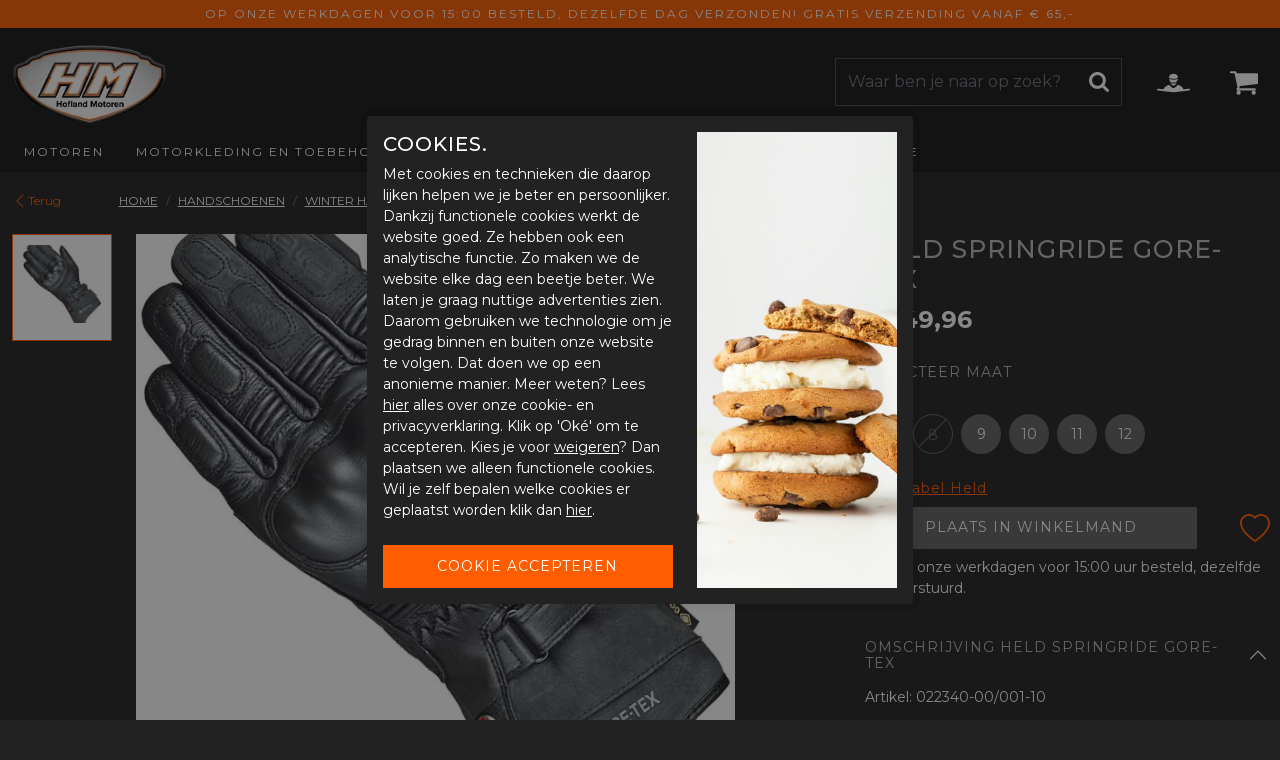

--- FILE ---
content_type: image/svg+xml
request_url: https://www.hoflandmotoren.nl/webshop/html/default/images/mail.svg
body_size: 774
content:
<?xml version="1.0" encoding="utf-8"?>
<!-- Generator: Adobe Illustrator 26.2.0, SVG Export Plug-In . SVG Version: 6.00 Build 0)  -->
<svg version="1.1" id="Layer_1" xmlns="http://www.w3.org/2000/svg" xmlns:xlink="http://www.w3.org/1999/xlink" x="0px" y="0px"
	 width="50px" height="50px" viewBox="0 0 50 50" style="enable-background:new 0 0 50 50;" xml:space="preserve">
<style type="text/css">
	.st0{fill:#FB5D08;}
	.st1{enable-background:new    ;}
	.st2{fill:#FFFFFF;}
</style>
<g id="Laag_2">
	<g id="Laag_1-2">
		<circle class="st0" cx="25" cy="25" r="25"/>
		<g class="st1">
			<path class="st2" d="M37.6,18.2c0,0.7-0.2,1.4-0.7,2s-1,1.2-1.6,1.6c-3.4,2.3-5.4,3.8-6.3,4.4c-0.1,0.1-0.3,0.2-0.6,0.4
				S28,27,27.8,27.1c-0.2,0.1-0.4,0.3-0.7,0.4s-0.5,0.3-0.8,0.4c-0.2,0.1-0.5,0.1-0.7,0.1h0h0c-0.2,0-0.4,0-0.7-0.1
				c-0.2-0.1-0.5-0.2-0.8-0.4s-0.5-0.3-0.7-0.4c-0.2-0.1-0.4-0.3-0.7-0.5c-0.3-0.2-0.5-0.3-0.6-0.4c-0.8-0.6-2-1.4-3.5-2.4
				c-1.5-1.1-2.4-1.7-2.7-1.9c-0.6-0.4-1.1-0.9-1.6-1.5c-0.5-0.7-0.7-1.3-0.7-1.8c0-0.7,0.2-1.3,0.6-1.7s0.9-0.7,1.6-0.7h19.7
				c0.6,0,1.1,0.2,1.5,0.6C37.4,17.1,37.6,17.6,37.6,18.2z M37.6,22.1v10.6c0,0.6-0.2,1.1-0.6,1.5c-0.4,0.4-0.9,0.6-1.5,0.6H15.8
				c-0.6,0-1.1-0.2-1.5-0.6c-0.4-0.4-0.6-0.9-0.6-1.5V22.1c0.4,0.4,0.8,0.8,1.4,1.2c3.2,2.2,5.5,3.7,6.7,4.6
				c0.5,0.4,0.9,0.7,1.2,0.9s0.7,0.4,1.3,0.6s1,0.3,1.5,0.3h0h0c0.5,0,0.9-0.1,1.5-0.3c0.5-0.2,0.9-0.4,1.3-0.6
				c0.3-0.2,0.7-0.5,1.2-0.9c1.5-1.1,3.7-2.6,6.7-4.6C36.8,23,37.2,22.6,37.6,22.1z"/>
		</g>
	</g>
</g>
</svg>


--- FILE ---
content_type: application/javascript
request_url: https://www.hoflandmotoren.nl/webshop/html/default/js/pages/ProductPagina.js?v=1.1
body_size: 4620
content:
var mainSlider;
var ProductPagina = {
    listeners: "",
    slider: '',
    rtime: new Date(),
    timeout: false,
    delta: 200,
    init: function(vars) {
        var self = this;
        self.setListeners();
        EventHandler.addListeners(self.listeners);
        $('a.popup-zoom').simpleLightbox({
            captions: false
        });
    },
    setListeners: function() {
        var self = this;
        self.listeners = [
            {parent: '#jq-add-to-cart', child: '', event: 'submit', functie: function(e){
                e.preventDefault();
                console.log(e);
                
                $.each($('#jq-add-to-cart input'), function(key, valueObj) {
                    var name = $(valueObj).prop('name');
                    if(name.match(/_reserveren/ig))
                    {
                        $(valueObj).val('0');
                    }
                });
                self.inWinkelMandje();
            }},
            {parent: '#jq-add-to-cart-dialog', child: '', event: 'submit', functie: function(e){
                e.preventDefault();
                
                $.each($('#jq-add-to-cart-dialog input'), function(key, valueObj) {
                    var name = $(valueObj).prop('name');
                    if(name.match(/_reserveren/ig))
                    {
                        $(valueObj).val('0');
                    }
                });
                self.inWinkelMandje();
            }},
            {parent: '.jq-product-add-to-wishlist', child: '', event: 'click', functie: self.addToWishlist},
            {parent: '#jq-add-to-wishlist', child: '', event: 'click', functie: self.inVerlangLijstje},
            {parent: '#thumbs', child: 'li', event: 'click', functie: self.thumbAction},
//            {parent: '#jq-sizes', child: '', event: 'click', functie: self.checkAvailableSizes},
            {parent: '#jq-reserveren', child: '', event: 'click', functie: function(event){
                event.preventDefault();
                event.stopPropagation();
                
                self.Reserveren();
            }},
            {parent: '.jq-maatadvies-popup', child: '', event: 'click', functie: self.MaatadviesPopup},
            {parent: '#jq-clear-recent-viewed', child: '', event: 'click', functie: self.wisLaatstBekeken},
        ];
    },
    thumbAction: function(e) {
        var li = $(e.currentTarget);
        li.parent().find('.active').removeClass('active');
        li.addClass('active');
        mainSlider.go(li.index());
    },
    sliderSetup: function() {

        var banners = [];

        mainSlider = new Splide('#slider', {
            type        : 'fade',
            pagination  : false,
            arrows      : false,
            pauseOnFocus: true,
        });

        banners.push(mainSlider);

        // var thumbSlider = new Splide('#thumbs', {
        //     isNavigation: true,
        //     fixedWidth : 130,
        //     pagination: false
        // });
        //
        // banners.push(thumbSlider);

        var mobileSlider = new Splide('#mobileSlider', {
            type        : 'fade',
            pagination  : true,
		    arrows      : false,
            pauseOnFocus: true,
        });

        banners.push(mobileSlider);

       // mainSlider.on('mounted', ProductPagina.pinchZoomSetup);

       // mainSlider.sync( thumbSlider );

        return banners;
    },
    pinchZoomSetup: function() {
        var sliderSlides = $('#slider').find('.splide__slide');
        // attach pinch zoom
        for (let index = 0; index < sliderSlides.length; index++) {
            const slide = sliderSlides[index];
            ProductPagina.addPinchZoom(slide);
        }
    },
    addPinchZoom: function(el) {
        var link = $(el).find('.popup-zoom'),
            container = $(el).find('.zoom-container'),
            largeImg = link.attr('href');

        new pinchZoom(largeImg, container[0]);

    },
    updateSizesAvailible: function(el) {
        var sizesWrap = $('.size-container'),
            avilibleOptions = sizesWrap.find('a');
        
        for (var i = 0; i < avilibleOptions.length; i++) {
            var $option = $(avilibleOptions[i]);
            if (parseInt($option.attr('data-stock')) >= el.value) {
                $option.removeClass('geen-voorraad');
            } else {
                $option.addClass('geen-voorraad');
            }
            if ($option.hasClass('selected')) {
                $option.click();
            }
        }
    },
    checkAvailableSizes: function(e){
        e.preventDefault();
        var extraData = {
                    'mode' : 'checkProductBeschikbaarheid'
                    };
        // setup some local variables
        var $form = $(this);
        // let's select and cache all the fields
        $inputs = $form.find('input, select');
        // serialize the data in the form
        serializedData = $form.serialize() + '&' + $.param(extraData);

        // alle velden valideren..
        if(Formulier.valideer($inputs) == false)
        {
            AjaxRequest.request(false, serializedData, 'htmlarray');
        }
        else
        {
            // $('html, body').animate({scrollTop:0}, 'slow');
            var p = $("p.error:first");
            var position = p.offset();
            $('html, body').animate({scrollTop:position.top}, 'slow');
        }
    },
    setMaxStockAmount: function() {
        var sizesWrap = $('.size-container'),
            avilibleOptions = sizesWrap.find('a'),
            input = $('#quantity'),
            maxStock = 0;
        
        for (var i = 0; i < avilibleOptions.length; i++) {
            var $option = $(avilibleOptions[i]),
                stock = parseInt($option.attr('data-stock'));
            if  (stock > maxStock) {
                maxStock = stock;
            } 
        }
        input.attr('max', maxStock);
    },
    setProductSelected: function(setMerk, deSelectClassName, className, setId, setEan, setProductcode, voorraad)
    {
        var self = ProductPagina;
        var selectedStock = $('#quantity').val();
        
        $('.'+deSelectClassName).removeClass('selected');

        var exploded = className.split('_');
        var productid = exploded[0];
        var match = className.match(/_kleur/i);

        // zoomafbeelding switchen als die bestaat
        if($('#jq-'+setEan+'_zoomafbeelding').length > 0)
        {
            $('.jq-zoomafbeelding').hide();
            $('#jq-'+setEan+'_zoomafbeelding').show();
        }

        if($('.'+className).hasClass('selected'))
        {
            $('.'+className).removeClass('selected');
            $('.'+className).blur();
            $('input[name$='+deSelectClassName+']').val('');

            if(match && setEan != '') // klik op de kleur
            {
                $('input[name$='+productid+'_ean]').val('');
                $('input[name$="'+productid+'_maat"]').val('');
                
                if(!self.maatPreSelect)
                {
                    AjaxRequest.request(true, {'mode':'productDetails', 'actie': 'ProductPagina.', 'mid': setMerk, 'ean': setEan, 'productid': productid, 'maatTXT': maatTXT, 'productcode': setProductcode}, 'htmlarray');
                }
            }

            $('.'+productid+'_bestel').prop('checked', false);
            $('#uniform-'+productid+'_bestel span').removeClass('checked');
        }
        else
        {
            $('.'+className).focus();
            $('.'+className).addClass('selected');

            // maatTXT ontvangen.. dit is gewoon de textuele maat, in welke vorm dan ook (wat de standaard is)..
            var maatTXT = $('a.'+productid+'_maat.selected span.primary').text();

            $('input[name$='+deSelectClassName+']').val(setId);

            if(match && setEan != '') // klik op de kleur
            {
                $('input[name$='+productid+'_ean]').val(setEan);

                $('input[name$="'+productid+'_maat"]').val('');
                
                AjaxRequest.request(true, {'mode':'productDetails', 'actie': 'ProductPagina.', 'mid': setMerk, 'ean': setEan, 'productid': productid, 'maatTXT': maatTXT, 'productcode': setProductcode}, 'htmlarray');
            } else {
                AjaxRequest.request(
                    false,
                    {
                        mode: "updatePrijs",
                        actie: "ProductPagina.",
                        mid: setMerk,
                        ean: setEan,
                        productid: productid,
                        maatid: setId,
                        productcode: setProductcode,
                    },
                    "htmlarray"
                );
            }
            
            $('.'+productid+'_bestel').prop('checked', true);
        }
       
       var outOfStockMssg = $('#not-available');
        if (selectedStock > voorraad){
            $('#to-shoppingbag').hide();
            $('#jq-reserveerBlok').show();
            outOfStockMssg.show();
        } else {
            $('#to-shoppingbag').show();
            $('#jq-reserveerBlok').hide();
            outOfStockMssg.hide();
        }
        if ($('.'+className).hasClass('dropshipping')){
            $('#msg-dropshipping').show();
            $('.delevery-usp').hide();
        } else {
            $('#msg-dropshipping').hide();
            $('.delevery-usp').show();
        }
        self.maatPreSelect = false;
        self.checkProductSelected(productid, true);
    },
    checkProductSelected: function(productid, noMessage)
    {
        if($('input[name$="'+productid+'_kleur"]').val() == '')
        {
            $('.'+productid+'_bestel').prop('checked', false);
            $('#uniform-'+productid+'_bestel span').removeClass('checked');
            if(noMessage == false)
            {
                Dialog.popupDialog('confirmation', window.LANG_KIESKLEUR);
            }
        }
        else if($('input[name$="'+productid+'_maat"]').val() == '')
        {
            $('.'+productid+'_bestel').prop('checked', false);
            $('#uniform-'+productid+'_bestel span').removeClass('checked');
            if(noMessage == false)
            {
                Dialog.popupDialog('confirmation', window.LANG_KIESMAAT);
            }
        }
        else if($('input[name$="'+productid+'_ean"]').val() != '' && $('input[name$="'+productid+'_kleur"]').val() != '' && $('input[name$="'+productid+'_maat"]').val() != '' && noMessage == true)
        {
            $('#jq-add-to-cart button').prop('disabled',false);
            $('.'+productid+'_bestel').prop('checked', true);
            $('#uniform-'+productid+'_bestel span').addClass('checked');
        }
    },
    inVerlangLijstje: function()
    {
        var self = ProductPagina;
        
        var extraData = {
                    'mode' : 'inVerlangLijstje'
                    };
        // setup some local variables
        var $form = $('#jq-add-to-cart');
        // let's select and cache all the fields
        $inputs = $form.find('input, select, button, textarea');
        // serialize the data in the form
        serializedData = $form.serialize() + '&' + $.param(extraData);

        // custom checkje of er wel een bestel checkbox aangevinkt is
        if(!$form.find(':checkbox').is(':checked'))
        {
            if($form.find('input[name$="actie"]').val() == 'product')
            {
                Dialog.popupDialog('confirmation', window.LANG_KIESMAAT);
            }
            else if($form.find('input[name$="actie"]').val() == 'lookbook')
            {
                Dialog.popupDialog('confirmation', window.LANG_GEENARTIKELENGESELECTEERD);
            }
        }
        else
        {
            // let's disable the inputs for the duration of the ajax request
            $inputs.prop('disabled', 'disabled');

            // fire off the request
            AjaxRequest.request(false, serializedData, 'popuparray');

            $inputs.removeAttr('disabled');
        }
    },
    Reserveren: function()
    {
        var self = ProductPagina;
        
        var extraData = {
                    'mode' : 'reserveren'
                    };
        // setup some local variables
        var $form = $('#jq-add-to-cart');
        // let's select and cache all the fields
        $inputs = $form.find('input, select, button, textarea');
        // serialize the data in the form
        serializedData = $form.serialize() + '&' + $.param(extraData);

        // custom checkje of er wel een bestel checkbox aangevinkt is
        if(!$form.find(':checkbox').is(':checked'))
        {
            if($form.find('input[name$="actie"]').val() == 'product')
            {
                Dialog.popupDialog('confirmation', window.LANG_KIESMAAT);
            }
            else if($form.find('input[name$="actie"]').val() == 'lookbook')
            {
                Dialog.popupDialog('confirmation', window.LANG_GEENARTIKELENGESELECTEERD);
            }
        }
        else
        {
            // let's disable the inputs for the duration of the ajax request
            $inputs.prop('disabled', 'disabled');

            // fire off the request
            AjaxRequest.request(false, serializedData, 'popuparray');

            $inputs.removeAttr('disabled');
        }
    },
    houdMeOpDeHoogte: function() {
         var self = ProductPagina;
                
       
        // setup some local variables
        var $form = $('#jq-add-to-cart');
        // let's select and cache all the fields
        $inputs = $form.find('input, select, button, textarea');
        // serialize the data in the form

        // custom checkje of er wel een bestel checkbox aangevinkt is
        if(!$form.find(':checkbox').is(':checked'))
        {
            var extraData = {
                    'mode' : 'geenMaatGeselecteerd'
            };
                    
            serializedData = $form.serialize() + '&' + $.param(extraData);
            
            if($form.find('input[name$="actie"]').val() == 'product')
            {
                AjaxRequest.request(false, serializedData, 'popuparray');
            }
            else if($form.find('input[name$="actie"]').val() == 'lookbook')
            {
                Dialog.popupDialog('confirmation', window.LANG_GEENARTIKELENGESELECTEERD);
            }
        }
        else
        {
            var extraData = {
                    'mode' : 'inWinkelMandje'
            };
                  
            if (typeof($('#jq-sendProductenToGoogle')[0]) == 'object') {
                sendOrderToGoogle($('input[name='+$form.find(':checkbox').val()+'_maat]')[0].value);
            }
            serializedData = $form.serialize() + '&' + $.param(extraData);
                    
            // let's disable the inputs for the duration of the ajax request
            $inputs.prop('disabled', 'disabled');
            
            //sluiten van maat selecteren dialog
            Dialog.popupDialogSluit();            
            
             if($(window).width() < 768){
                    Dialog.popupDialog('confirmation',window.LANG_PRODUCTTOEGEVOEGD);
                    setTimeout(function() {
                        Dialog.popupDialogSluit();
                    }, 2000);
                }
            // fire off the request
            console.log('tok tok');
            AjaxRequest.request(false, serializedData, self.houdMeOpDeHoogteVerwerken);
             

            $inputs.removeAttr('disabled');
        }
    },
    inWinkelMandje: function()
    {        
        var self = ProductPagina;
                
       
        // setup some local variables
        var $form = $('#jq-add-to-cart');
        // let's select and cache all the fields
        $inputs = $form.find('input, select, button, textarea');
        // serialize the data in the form

        // custom checkje of er wel een bestel checkbox aangevinkt is
        if(!$form.find(':checkbox').is(':checked'))
        {
            var extraData = {
                    'mode' : 'geenMaatGeselecteerd'
            };
                    
            serializedData = $form.serialize() + '&' + $.param(extraData);
            
            if($form.find('input[name$="actie"]').val() == 'product')
            {
                AjaxRequest.request(false, serializedData, 'popuparray');
            }
            else if($form.find('input[name$="actie"]').val() == 'lookbook')
            {
                Dialog.popupDialog('confirmation', window.LANG_GEENARTIKELENGESELECTEERD);
            }
        }
        else
        {
            var extraData = {
                    'mode' : 'inWinkelMandje'
            };
            
            //$('#shoppingCartSmall').foundation('open');
                  
            if (typeof($('#jq-sendProductenToGoogle')[0]) == 'object') {
                sendOrderToGoogle($('input[name='+$form.find(':checkbox').val()+'_maat]')[0].value);
            }
            serializedData = $form.serialize() + '&' + $.param(extraData);
                    
            // let's disable the inputs for the duration of the ajax request
            $inputs.prop('disabled', 'disabled');
            
            //sluiten van maat selecteren dialog
            //Dialog.popupDialogSluit();            
            
             //if($(window).width() < 768){
             //       Dialog.popupDialog('confirmation',window.LANG_PRODUCTTOEGEVOEGD);
             //       setTimeout(function() {
             //           Dialog.popupDialogSluit();
             //       }, 2000);
             //   }
            // fire off the request
            AjaxRequest.request(false, serializedData, self.inWinkelMandjeVerwerk);
             

            $inputs.removeAttr('disabled');
        }
    },
    houdMeOpDeHoogteVerwerken: function(data) {
        console.log('kot kot');
        var data = JSON.parse(data);
        if(data['succes']) {
            $.each(data, function(key, value) {
                if (key.match(/#/i)) {
                    $(key).html(value);
                }
            });
        }
        if(data['popup'] && data['popup']  != '')
        {
            Dialog.popupDialog('', data['popup']);
        }
    },
    inWinkelMandjeVerwerk: function(data)
    {
        var data = JSON.parse(data);
        if(data['succes'])
        {
            $.each(data, function(key, value) {
                if (key.match(/#/i)) {
                    $(key).html(value);
                }
            });
            
            $('#shoppingCartSmall').offcanvas('show');
        }
        if(data['popup'] && data['popup']  != '')
        {
            Dialog.popupDialog('', data['popup']);
        }
    },
    productMaatTabel: function(maattabelid){
        AjaxRequest.request(false, {'mode':'productMaatTabel', 'maattabelid': maattabelid}, 'popuparray');
    },
    productAlleMatenPerFiliaal: function(ean)
    {
        AjaxRequest.request(true, {'mode':'productAlleMatenPerFiliaal', 'ean': ean}, 'popuparray');
    },
     MaatadviesPopup: function(){
        var docid = $(this).attr('popup-data');
        var extraData = {
                    'mode' : 'productMaatTabel',
                    'maattabelid': docid
                    };

        AjaxRequest.request(true, extraData, 'popuparray');

    },
    socialShareMailDialog: function(artikelURL)
    {
        AjaxRequest.request(true, {'mode':'socialShareMailForm', 'artikelURL': artikelURL}, 'popuparray')
    },
    socialShareMailVerstuur: function()
    {
        // setup some local variables
        var $form = $('#dialogForm');

        var extraData = {
                    'mode' : 'socialShareMailVerstuur'
                    };

        // let's select and cache all the fields
        $inputs = $form.find('input, select, textarea');

        // serialize the data in the form
        serializedData = $form.serialize() + '&' + $.param(extraData);

        // alle velden valideren..
        if(Formulier.valideer($inputs) == false)
        {
            AjaxRequest.request(true, serializedData, 'popuparray');
        }
        else
        {
            // $('html, body').animate({scrollTop:0}, 'slow');
            var p = $("p.error:first");
            var position = p.offset();
            $('html, body').animate({scrollTop:position.top}, 'slow');
        }        
    },
    productReviewOpslaan: function(e){
        e.preventDefault();

        var extraData = {
            'mode': 'productReviewOpslaan'
        };
        // setup some local variables
        var $form = $(this);
        // let's select and cache all the fields
        $inputs = $form.find('input, select, textarea');
        // serialize the data in the form
        serializedData = $form.serialize() + '&' + $.param(extraData);

        // alle velden valideren..
        if(Formulier.valideer($inputs) == false)
        {
            AjaxRequest.request(true, serializedData, 'popuparray');
            var p = $("#jq-article-reviews");
        }
        else
        {
            // $('html, body').animate({scrollTop:0}, 'slow');
            var p = $("p.error:first");
        }
        
        var position = p.offset();
            $('html, body').animate({
                scrollTop:position.top
                }, 'slow');
    },
    productReviewsHerladen: function(ean, aantal)
    {
        AjaxRequest.request(false, {mode: 'productReviewHerladen', 'ean': ean, 'aantal': aantal}, 'htmlarray');
    },
    wisLaatstBekeken: function()
    {
        // fire off the request to /form.php
        AjaxRequest.request(false, {mode:'wisLaatstBekeken'});
        
        $('#jq-recent-viewed').html('<!-- LEEG -->');
        //$('#jq-recent-viewed ').append("<p>U heeft de laatst bekeken artikelen gewist.</p>");
        $('#jq-clear-recent-viewed').hide();
    },
    ReserveringLogin: function(){
        var $form = $('#jq-reserveringLogin');
        
        var extraData = {
                    'mode' : 'reserveringLogin'
                    };

        // let's select and cache all the fields
        $inputs = $form.find('input, select, textarea');

        // serialize the data in the form
        serializedData = $form.serialize() + '&' + $.param(extraData);

        // alle velden valideren..
        if(Formulier.valideer($inputs) == false)
        {
            AjaxRequest.request(true, serializedData, 'popuparray');
        }
    },
    ReserveringAanmeld: function(){
        var $form = $('#jq-reserveringAanmeld');
        
        var extraData = {
                    'mode' : 'reserveringAanmeld'
                    };

        // let's select and cache all the fields
        $inputs = $form.find('input, select, textarea');

        // serialize the data in the form
        serializedData = $form.serialize() + '&' + $.param(extraData);

        // alle velden valideren..
        if(Formulier.valideer($inputs) == false)
        {
            AjaxRequest.request(true, serializedData, 'popuparray');
        }
    },
    handleWishlist: function(e, el) {

        e.preventDefault();
        e.stopPropagation();
        var self = ProductPagina;

        var $target = $(el);
        var $ean    = $target.attr('data-ean');
        var $actief = $target.hasClass('active');

        if($actief){
            self.deleteFromWishlist($ean);
            $target.removeClass('active');
        }else{
            self.addToWishlist($ean);
            $target.addClass('active');
        }
    },
    addToWishlist: function($ean) {
        var extraData = {
            'mode' : 'inVerlangLijstjeZonderMaat',
            'ean' : $ean
        };

        AjaxRequest.request(false, extraData, ProductPagina.updateWishlistButton);
    },
    deleteFromWishlist: function($ean) {
        var extraData = {
            'mode' : 'verwijderVerlangLijstje',
            'ean' : $ean
        };

        AjaxRequest.request(false, extraData, ProductPagina.updateWishlistButton);
    },
    updateWishlistButton: function(data) {
        if (data.length > 0) {
            data = JSON.parse(data);
            var button = $('#fav');
            if (data.count > 0) {
                if (button.find('.count').length > 0) {
                    button.find('.count').html(data.count);
                } else {
                    var count = $('<span class="count"/>');
                    count.text(data.count);
                    button.append(count);
                }
            } else if (data.count === 0 && button.find('.count').length > 0) {
                button.find('.count').remove();
            }
        }
    },
};



ProductPagina.init();

$(function(){
    ProductPagina.setMaxStockAmount();
});

$('.to-wishlist').on('click', function(event){
    event.preventDefault();
    ProductPagina.handleWishlist(event, this);
});

window.addEventListener('load', () => {
    var banners = ProductPagina.sliderSetup();
    for (var i = 0; i < banners.length; i++) {

        banners[i].mount();
    }
});


let shoppingSmall = document.getElementById('shoppingCartSmall');
shoppingSmall.addEventListener('shown.bs.offcanvas', (event) => {
    if (event.relatedTarget && event.relatedTarget.classList.contains('link')) {
        return false;
    }
    let recommended = document.getElementById('recommended');
    if (recommended !== null && recommended.childElementCount > 0) {
        recommended.classList.add('loaded');
        let selects = recommended.getElementsByTagName('select');
        for (let i = 0; i < selects.length; i++) {
            const select = selects[i];
            $(select).selectize();
        }
    }
});

shoppingSmall.addEventListener('hidden.bs.offcanvas', () => {
    let recommended = document.getElementById('recommended');
    if (recommended !== null && recommended.classList.contains('loaded')) {
        recommended.classList.remove('loaded');
    }
});

--- FILE ---
content_type: image/svg+xml
request_url: https://www.hoflandmotoren.nl/webshop/html/default/images/phone.svg
body_size: 826
content:
<?xml version="1.0" encoding="utf-8"?>
<!-- Generator: Adobe Illustrator 26.2.0, SVG Export Plug-In . SVG Version: 6.00 Build 0)  -->
<svg version="1.1" id="Layer_1" xmlns="http://www.w3.org/2000/svg" xmlns:xlink="http://www.w3.org/1999/xlink" x="0px" y="0px"
	 width="50px" height="50px" viewBox="0 0 50 50" style="enable-background:new 0 0 50 50;" xml:space="preserve">
<style type="text/css">
	.st0{fill:#FB5D08;}
	.st1{enable-background:new    ;}
	.st2{fill:#FFFFFF;}
</style>
<g id="Laag_2">
	<g id="Laag_1-2">
		<circle class="st0" cx="25" cy="25" r="25"/>
		<g class="st1">
			<path class="st2" d="M36.6,31.6c0,0.3-0.1,0.6-0.2,1.1c-0.1,0.5-0.2,0.8-0.3,1.1c-0.2,0.5-0.9,1.1-1.9,1.7
				c-1,0.5-1.9,0.8-2.9,0.8c-0.3,0-0.6,0-0.8-0.1c-0.3,0-0.6-0.1-0.9-0.2c-0.3-0.1-0.6-0.2-0.7-0.2c-0.2-0.1-0.5-0.2-0.9-0.3
				c-0.4-0.2-0.7-0.2-0.8-0.3c-1-0.4-1.9-0.8-2.7-1.3c-1.3-0.8-2.7-1.9-4.1-3.4s-2.5-2.8-3.4-4.1c-0.5-0.8-0.9-1.7-1.3-2.7
				c0-0.1-0.1-0.3-0.3-0.8c-0.2-0.4-0.3-0.7-0.3-0.9c-0.1-0.2-0.1-0.4-0.2-0.7c-0.1-0.3-0.2-0.6-0.2-0.9c0-0.3-0.1-0.5-0.1-0.8
				c0-1,0.3-1.9,0.8-2.9c0.6-1.1,1.1-1.7,1.7-1.9c0.3-0.1,0.6-0.2,1.1-0.3c0.5-0.1,0.8-0.2,1.1-0.2c0.1,0,0.3,0,0.3,0
				c0.2,0.1,0.5,0.5,0.8,1.2c0.1,0.2,0.3,0.5,0.5,0.8c0.2,0.4,0.4,0.7,0.5,1c0.2,0.3,0.3,0.6,0.5,0.8c0,0,0.1,0.2,0.3,0.4
				c0.2,0.2,0.3,0.4,0.3,0.6c0.1,0.2,0.1,0.3,0.1,0.4c0,0.2-0.1,0.5-0.4,0.8s-0.6,0.6-1,0.9c-0.3,0.3-0.7,0.5-1,0.8
				c-0.3,0.3-0.4,0.5-0.4,0.7c0,0.1,0,0.2,0.1,0.4c0.1,0.1,0.1,0.2,0.1,0.3c0,0.1,0.1,0.2,0.2,0.4c0.1,0.2,0.2,0.3,0.2,0.3
				c0.8,1.4,1.7,2.7,2.7,3.7c1,1,2.2,1.9,3.7,2.7c0,0,0.1,0.1,0.3,0.2c0.2,0.1,0.3,0.2,0.4,0.2c0.1,0,0.2,0.1,0.3,0.1
				C27.9,31,28,31,28.1,31c0.2,0,0.4-0.1,0.7-0.4c0.3-0.3,0.6-0.6,0.8-1c0.3-0.3,0.5-0.7,0.9-1s0.6-0.4,0.8-0.4c0.1,0,0.3,0,0.4,0.1
				c0.2,0.1,0.3,0.2,0.6,0.3c0.2,0.2,0.3,0.2,0.4,0.3c0.3,0.2,0.5,0.3,0.8,0.5c0.3,0.2,0.6,0.3,1,0.5c0.4,0.2,0.6,0.4,0.8,0.5
				c0.7,0.4,1.1,0.6,1.2,0.8C36.6,31.3,36.6,31.4,36.6,31.6z"/>
		</g>
	</g>
</g>
</svg>
